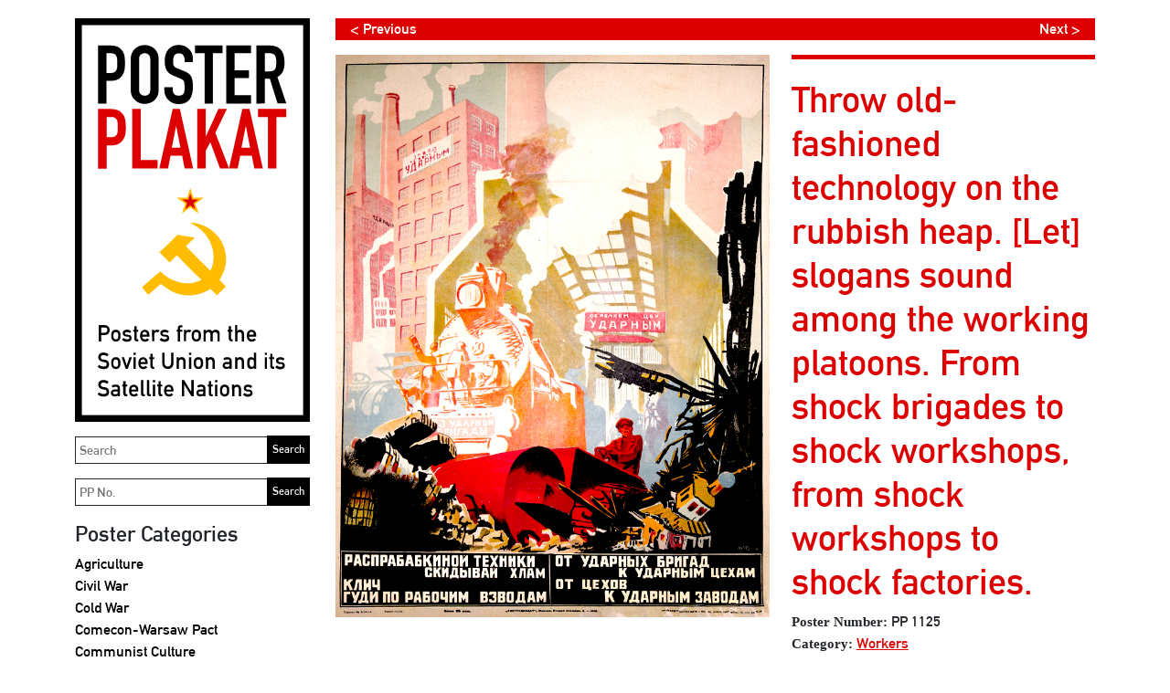

--- FILE ---
content_type: text/html; charset=UTF-8
request_url: https://www.posterplakat.com/the-collection/posters/throw-old-fashioned-technology-on-the-rubbish-heap-slogans-sou-pp-1125?src=the-collection/printers/tsentrizdat-central-publishing-house-of-the-peoples-of-the-ussr
body_size: 20107
content:
<!doctype html>
<html lang="en">
<head>
  <meta charset="utf-8">
  <meta name="viewport" content="width=device-width, initial-scale=1">
  <meta name="description" content="A Collection of Posters from the Soviet Union and its Satellite Nations">
  <meta name="author" content="Poster Plakat Collection">
  <meta name="generator" content="Kirby 2.5.14">
  <title>PP 1125 | Poster Plakat</title>

  <link rel="canonical" href="https://www.posterplakat.com/the-collection/posters/throw-old-fashioned-technology-on-the-rubbish-heap-slogans-sou-pp-1125">
  <link href="https://cdn.jsdelivr.net/npm/bootstrap@5.1.3/dist/css/bootstrap.min.css" rel="stylesheet" integrity="sha384-1BmE4kWBq78iYhFldvKuhfTAU6auU8tT94WrHftjDbrCEXSU1oBoqyl2QvZ6jIW3" crossorigin="anonymous">‬
  <link href="/assets/css/posterplakat.css" rel="stylesheet" />
  <link href="/assets/css/hotfixes.css?2023-10-04" rel="stylesheet" />
    <!-- Favicons -->
<!-- <link rel="apple-touch-icon" href="/docs/5.1/assets/img/favicons/apple-touch-icon.png" sizes="180x180">
<link rel="icon" href="/docs/5.1/assets/img/favicons/favicon-32x32.png" sizes="32x32" type="image/png">
<link rel="icon" href="/docs/5.1/assets/img/favicons/favicon-16x16.png" sizes="16x16" type="image/png">
<link rel="manifest" href="/docs/5.1/assets/img/favicons/manifest.json">
<link rel="mask-icon" href="/docs/5.1/assets/img/favicons/safari-pinned-tab.svg" color="#7952b3">
<link rel="icon" href="/docs/5.1/assets/img/favicons/favicon.ico">
<meta name="theme-color" content="#7952b3"> -->

  <style>
    hr {
      display: block;
      background-color: #dd0000;
      border-style: none;
      height: 5px !important;
      opacity: 1;
    }
  </style>
  <!-- Global site tag (gtag.js) - Google Analytics -->
  <script async src="https://www.googletagmanager.com/gtag/js?id=UA-155874714-1"></script>
  <script>
    window.dataLayer = window.dataLayer || [];
    function gtag(){dataLayer.push(arguments);}
    gtag('js', new Date());

    gtag('config', 'UA-155874714-1');
  </script>
</head>
<body class="page-pp-1125 template-poster">
  <a class="skip-to-content sr-only sr-only-focusable" href="#content"><span class="skip-to-content-text">Skip to content</span></a>
  <div class="container">
    <header class="navbar navbar-light p-0 d-md-none">
      <a class="navbar-brand col-6 me-0" href="https://www.posterplakat.com">
        <img src="https://www.posterplakat.com/content/posterplakat-en-wide.svg" alt="Poster Plakat" class="img-fluid" />
      </a>
      <button class="navbar-toggler collapsed border-dark text-black py-3 px-4" type="button" data-bs-toggle="collapse" data-bs-target="#sidebarMenu" aria-controls="sidebarMenu" aria-expanded="false" aria-label="Toggle navigation">
        Menu      </button>
    </header>
    <div class="row site-wrapper">
      <nav id="sidebarMenu" class="col-md-3 d-md-block bg-transparent sidebar collapse">
        <div class="position-sticky">
          <a href="https://www.posterplakat.com" class="d-none d-md-block pe-1">
            <img src="https://www.posterplakat.com/content/posterplakat-en-tall.svg" alt="Poster Plakat" class="img-fluid" />
          </a>
          
          <form method="get" action="/search" class="my-3 pe-1">
            <label for="q" class="sr-only">Search</label>
            <input id="q" name="q" placeholder="Search" class="col-12 border border-dark p-1"/>
            <input type="submit" value="Search" />
          </form>
          
          <form method="get" action="/search" class="my-3 pe-1">
            <label for="pp" class="sr-only">Search PP</label>
            <input id="pp" name="pp" placeholder="PP No." class="col-12 border border-dark p-1"/>
            <input type="submit" value="Search" />
          </form>

          <div class="my-3">
            <h2>Poster Categories</h2>
            <ul class="nav flex-column">
                              <li class="nav-item">
                    <a class="nav-link text-black p-0 "  href="https://www.posterplakat.com/categories/agriculture">
                      Agriculture                    </a>
                </li>
                              <li class="nav-item">
                    <a class="nav-link text-black p-0 "  href="https://www.posterplakat.com/categories/civil-war">
                      Civil War                    </a>
                </li>
                              <li class="nav-item">
                    <a class="nav-link text-black p-0 "  href="https://www.posterplakat.com/categories/cold-war">
                      Cold War                    </a>
                </li>
                              <li class="nav-item">
                    <a class="nav-link text-black p-0 "  href="https://www.posterplakat.com/categories/comecon-warsaw-pact">
                      Comecon-Warsaw Pact                    </a>
                </li>
                              <li class="nav-item">
                    <a class="nav-link text-black p-0 "  href="https://www.posterplakat.com/categories/communist-culture">
                      Communist Culture                    </a>
                </li>
                              <li class="nav-item">
                    <a class="nav-link text-black p-0 "  href="https://www.posterplakat.com/categories/economy">
                      Economy                    </a>
                </li>
                              <li class="nav-item">
                    <a class="nav-link text-black p-0 "  href="https://www.posterplakat.com/categories/education-literacy">
                      Education & Literacy                    </a>
                </li>
                              <li class="nav-item">
                    <a class="nav-link text-black p-0 "  href="https://www.posterplakat.com/categories/events">
                      Events                    </a>
                </li>
                              <li class="nav-item">
                    <a class="nav-link text-black p-0 "  href="https://www.posterplakat.com/categories/industry">
                      Industry                    </a>
                </li>
                              <li class="nav-item">
                    <a class="nav-link text-black p-0 "  href="https://www.posterplakat.com/categories/international">
                      International                    </a>
                </li>
                              <li class="nav-item">
                    <a class="nav-link text-black p-0 "  href="https://www.posterplakat.com/categories/lenin">
                      Lenin                    </a>
                </li>
                              <li class="nav-item">
                    <a class="nav-link text-black p-0 "  href="https://www.posterplakat.com/categories/military">
                      Military                    </a>
                </li>
                              <li class="nav-item">
                    <a class="nav-link text-black p-0 "  href="https://www.posterplakat.com/categories/revolution">
                      Revolution                    </a>
                </li>
                              <li class="nav-item">
                    <a class="nav-link text-black p-0 "  href="https://www.posterplakat.com/categories/stalin">
                      Stalin                    </a>
                </li>
                              <li class="nav-item">
                    <a class="nav-link text-black p-0 "  href="https://www.posterplakat.com/categories/women">
                      Women                    </a>
                </li>
                              <li class="nav-item">
                    <a class="nav-link text-black p-0 "  href="https://www.posterplakat.com/categories/workers">
                      Workers                    </a>
                </li>
                              <li class="nav-item">
                    <a class="nav-link text-black p-0 "  href="https://www.posterplakat.com/categories/world-war-ii">
                      World War II                    </a>
                </li>
                              <li class="nav-item">
                    <a class="nav-link text-black p-0 "  href="https://www.posterplakat.com/categories/youth">
                      Youth                    </a>
                </li>
                              <li class="nav-item">
                    <a class="nav-link text-black p-0 "  href="https://www.posterplakat.com/categories/unassigned">
                      Unassigned                    </a>
                </li>
                          </ul>
          </div>
          
          <div class="my-3">
            <h2>Poster Publication Era</h2>
            <ul class="nav flex-column">
                              <li class="nav-item">
                    <a class="nav-link text-black p-0 "  href="https://www.posterplakat.com/eras/russian-revolution">
                      1917 - 1918: Russian Revolution                    </a>
                </li>
                              <li class="nav-item">
                    <a class="nav-link text-black p-0 "  href="https://www.posterplakat.com/eras/russian-civil-war">
                      1919 - 1922: Russian Civil War                    </a>
                </li>
                              <li class="nav-item">
                    <a class="nav-link text-black p-0 "  href="https://www.posterplakat.com/eras/post-civil-war">
                      1923 - 1927: Post Civil War                    </a>
                </li>
                              <li class="nav-item">
                    <a class="nav-link text-black p-0 "  href="https://www.posterplakat.com/eras/reconstruction">
                      1928 - 1938: Reconstruction                    </a>
                </li>
                              <li class="nav-item">
                    <a class="nav-link text-black p-0 "  href="https://www.posterplakat.com/eras/world-war-2">
                      1939 - 1945: World War II                    </a>
                </li>
                              <li class="nav-item">
                    <a class="nav-link text-black p-0 "  href="https://www.posterplakat.com/eras/post-world-war-2">
                      1946 - 1955: Post World War II                    </a>
                </li>
                              <li class="nav-item">
                    <a class="nav-link text-black p-0 "  href="https://www.posterplakat.com/eras/cold-war">
                      1956 - 1963: Cold War                    </a>
                </li>
                              <li class="nav-item">
                    <a class="nav-link text-black p-0 "  href="https://www.posterplakat.com/eras/economic-stagnation">
                      1964 - 1984: Economic Stagnation                    </a>
                </li>
                              <li class="nav-item">
                    <a class="nav-link text-black p-0 "  href="https://www.posterplakat.com/eras/perestroika-and-glasnost">
                      1985 - 1991: Perestroika & Glasnost                    </a>
                </li>
                          </ul>
          </div>
          
          <div class="my-3">
            <h2>Poster Data</h2>

            <ul class="nav flex-column">
                          <li class="nav-item">
                <a class="nav-link text-black px-0 py-1 "  href="https://www.posterplakat.com/the-collection/artists">
                  Poster Artists                </a>
              </li>
                          <li class="nav-item">
                <a class="nav-link text-black px-0 py-1 "  href="https://www.posterplakat.com/the-collection/printers">
                  Printers                </a>
              </li>
                          <li class="nav-item">
                <a class="nav-link text-black px-0 py-1 "  href="https://www.posterplakat.com/the-collection/publishers">
                  Publishers                </a>
              </li>
                          <li class="nav-item">
                <a class="nav-link text-black px-0 py-1 "  href="https://www.posterplakat.com/the-collection/abbreviation-portmanteau-terms">
                  Abbreviation & Portmanteau Terms                </a>
              </li>
                        </ul>
          </div>

          <div class="my-3">
            <h2>Soviet Poster History</h2>

            <ul class="nav flex-column">
                              <li class="nav-item">
                    <a class="nav-link text-black px-0 py-1 "  href="https://www.posterplakat.com/soviet-poster-history/how-posters-were-used">
                      How Posters Were Used                    </a>
                </li>
                              <li class="nav-item">
                    <a class="nav-link text-black px-0 py-1 "  href="https://www.posterplakat.com/soviet-poster-history/posters-of-the-soviet-republics-autonomous-regions">
                      Posters of Republics & Autonomous Regions                    </a>
                </li>
                              <li class="nav-item">
                    <a class="nav-link text-black px-0 py-1 "  href="https://www.posterplakat.com/soviet-poster-history/glavlit-state-censorship">
                      Glavlit & State Censorship                    </a>
                </li>
                              <li class="nav-item">
                    <a class="nav-link text-black px-0 py-1 "  href="https://www.posterplakat.com/soviet-poster-history/publisher-and-printers-marks">
                      Publisher & Printer Marks                    </a>
                </li>
                          </ul>
          </div>

          <div class="my-3">
            <a class="h4 nav-link text-black p-0" href="https://www.posterplakat.com/contact-us">Contact Us & Terms</a>
          </div>

          <div class="my-3 pt-3 border-dark border-top languages">
            <h2>Language:</h2>
            <a class="text-black" href="https://www.posterplakat.com/the-collection/posters/pp-1125">English</a> |
            <a class="text-black" href="https://www.posterplakat.com/es/the-collection/posters/pp-1125">Spanish</a>
          </div>
        </div>
      </nav>
      <main class="col fs-6" id="content">
<figure class="row">

      <div class="col-12 mb-3">
      <div class="row">
        <div class="col-6 mx-0 pe-0">
          <div class="px-3" style="background-color: #dd0000;">
            <a style="color: white; text-decoration: none;" href="./pp-1073?src=the-collection/printers/tsentrizdat-central-publishing-house-of-the-peoples-of-the-ussr">< Previous</a>          </div>
        </div>
        <div class="col-6 mx-0 text-end ps-0">
          <div class="px-3" style="background-color: #dd0000;">
            <a style="color: white; text-decoration: none;" href="./pp-1198?src=the-collection/printers/tsentrizdat-central-publishing-house-of-the-peoples-of-the-ussr">Next ></a>          </div>
        </div>
      </div>
    </div>
  
	<div class="col-12 col-md-7">
	  <img src="https://www.posterplakat.com/content/1-the-collection/posters/0-pp-1125/pp-1125-catalog-image.jpg" class="img-fluid" alt="" />
  </div>
  <figcaption class="col-12 col-md-5 fs-6">
	<h1>Throw old-fashioned technology on the rubbish heap.
[Let] slogans sound among the working platoons.
From shock brigades to shock workshops, from
shock workshops to shock factories.</h1>
	
		  	  				<div class="title"><strong>Poster Number:</strong> PP 1125</div>
			  		  	  			  										<div class="category"><strong>Category:</strong> <a href="https://www.posterplakat.com/categories/workers">Workers</a></div>
							  		  	  				<div class="poster_notes"><strong>Poster Notes:</strong> Sections of text come from the 1930 poem &quot;March of the Shock Brigades&quot; (<em>Marsh udarnykh brigad</em> ) by Vladimir Vladimirovich Mayakovskii (1893-1930), a Soviet poet, playwright, artist, and actor.  Poignant to poster-- in 1929 and early 1930, Mayakovskii wrote slogan texts for posters by the publishing house Gostrudizdat.</div>
			  		  	  				<div class="media_size"><strong>Media Size:</strong> 31x24</div>
			  		  	  				<div class="poster_type"><strong>Poster Type:</strong> Lithograph and Offset</div>
			  		  	  				<div class="publishing_date"><strong>Publishing Date:</strong> 1930</div>
			  		  		  	  				<div class="technical_information_on_poster"><strong>Technical Information on Poster:</strong> Price 25 kopeks</div>
			  		  	  				<div class="print_run"><strong>Print Run:</strong> 2,500</div>
			  		  	  				<div class="glavlit_directory_number"><strong>Glavlit Directory Number:</strong> A 58644</div>
			  		  	  				<div class="sources"><strong>Sources & Citation:</strong> <p>Terehina, V. N. (2016). <em>Paytnami krasok, zvonom lozungov ...:Knizhno-plakatnoe tvorchestvo Mayakovskogo.</em> Moskva: Nestor-Istoria. (P. 263, Mayakovskii writing for Gostrudizdat publishers)<br />
Humesky, A. (1964). <em>Majakovskij and his neologisms.</em> New York: Rausen Publishers.  (P. 209, poem &quot;March of the Shock Brigades&quot;)</p></div>
			  		  	  				<div class="catalog_notes"><strong>Catalog Notes:</strong> PP 1125 Workers b</div>
			  		  		  		  	  </figcaption>
</figure>

	<div class="artist gray-divider-on-top pb-4">
		<div class="fs-5"><strong>Artist:</strong> Kotov, Nikolai Georgievich — Котов, Николай Георгиевич</div>
			</div>

	<div class="artist gray-divider-on-top pb-4">
		<div class="fs-5"><strong>Printer:</strong> Tsentrizdat (Central Publishing House of the Peoples of the USSR) — Центриздат (Центральное издательство народов СССР)</div>
					<div class="my-2">Tsentrizdat was established in 1924 to consolidate East and West publishing divisions into one entity. With a focus on literature, political, scientific and educational information in the national languages of the USSR, it had offices throughout the Soviet republics and autonomous regions.  Its printing house was located in Moscow along Shliuzovaia Naberezhnaia (Gateway Embankment, i.e. Gateway Passage). Tsentrizdat was dissolved in 1931 when the USSR centralized its printing and publishing industries.</div>
			<a href="https://www.posterplakat.com/the-collection/printers/tsentrizdat-central-publishing-house-of-the-peoples-of-the-ussr">Read More About This Printer</a>
			</div>

<div class="artist gray-divider-on-top pb-4">
	<div class="fs-5"><strong>Publisher:</strong> Gostrudizdat (State Publishing House of Labor Issues) — Гострудиздат (Государственное издательство литературы по вопросам труда)</div>
			<div class="my-2">Gostrudizdat (State Publishing House of Labor Issues) was established around 1924 as Labor Issues Publishing in order to disseminate printed material related to labor.  Its office was located in Moscow at 6 Staraia (Old) Square in a building that also housed Moscow's Gorkom (city committee) and Obkom (oblast committee).  Dominated by government institutions for decades, Staraia Square at one time contained the offices of the Central Committee of the Communist Party of the USSR.</div>
		<a href="https://www.posterplakat.com/the-collection/publishers/gostrudizdat-state-publishing-house-of-labor-issues">Read More About This Publisher</a>
	</div>


    </main>
      </div><!--.site-wrapper-->
  <footer class="pt-5 my-5 text-muted">
    <p>The database behind Poster Plakat is the most complete informational repository for Soviet and Eastern Bloc political posters anywhere on the Internet. The system was conceived by the owner of Poster Plakat and developed for the web by Deko Design, Inc. The database uses Algolia search support, a consumer-grade search engine.</p>  </footer>
</div><!--.container-->

‭<script src="https://cdn.jsdelivr.net/npm/bootstrap@5.1.3/dist/js/bootstrap.bundle.min.js" integrity="sha384-ka7Sk0Gln4gmtz2MlQnikT1wXgYsOg+OMhuP+IlRH9sENBO0LRn5q+8nbTov4+1p" crossorigin="anonymous"></script>‬

</body>
</html>